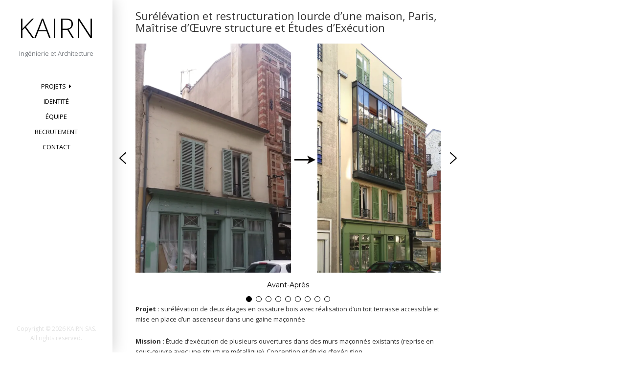

--- FILE ---
content_type: application/javascript
request_url: https://kairn-ia.fr/wp-content/plugins/smart-slider-3/Public/SmartSlider3/Widget/Bar/BarHorizontal/Assets/dist/w-bar-horizontal.min.js?ver=6f970dc2
body_size: 1422
content:
!function(t){var i=t;i._N2=i._N2||{_r:[],_d:[],r:function(){this._r.push(arguments)},d:function(){this._d.push(arguments)}};var s,n=t.document,h=(n.documentElement,t.setTimeout),o=t.clearTimeout,a=i._N2,c=(t.requestAnimationFrame,Object.assign),r=function(t){t&&t.parentNode&&t.parentNode.removeChild(t)},u=function(t,i){return t.dispatchEvent(i)},l=function(t,i,s,n){n=n||{},t.addEventListener(i,s,n)};navigator.userAgent.indexOf("+http://www.google.com/bot.html")>-1||i.requestIdleCallback,i.cancelIdleCallback;!function(t){if("complete"===n.readyState||"interactive"===n.readyState)t();else if(Document&&Document.prototype&&Document.prototype.addEventListener&&Document.prototype.addEventListener!==n.addEventListener){const i=()=>{t(),t=()=>{}};n.addEventListener("DOMContentLoaded",i),n.addEventListener("readystatechange",(()=>{"complete"!==n.readyState&&"interactive"!==n.readyState||i()})),Document.prototype.addEventListener.call(n,"DOMContentLoaded",i)}else n.addEventListener("DOMContentLoaded",t)}((function(){n.body})),a.d("SmartSliderWidgetBarHorizontal","SmartSliderWidget",(function(){"use strict";function t(t,i){this.parameters=i,a.SmartSliderWidget.prototype.constructor.call(this,t,"bar",".nextend-bar")}return t.prototype=Object.create(a.SmartSliderWidget.prototype),t.prototype.constructor=t,t.prototype.onStart=function(t){this.tween=null,this.innerBar=this.widget.querySelector("div"),this.Ot=a.MW.k(this.innerBar);var i="click";this.slider.hasTouch()&&(i="n2click"),l(this.widget,"click",function(e){var t=this.slider.sliderElement.querySelector(".n2-ss-slide-active .n2-ss-layers-container");const s=e.target?.href;var n,h,o;t&&!s&&(n=t,h=i,o=c({bubbles:!0,cancelable:!0},o),u(n,new Event(h,o)))}.bind(this)),this.slider.stages.done("BeforeShow",this.onBeforeShow.bind(this))},t.prototype.hasContent=function(t){return!(!this.parameters.showTitle||""===t.getTitle()&&!this.parameters.slideCount)||!(!this.parameters.showDescription||""===t.getDescription()&&!this.parameters.slideCount)},t.prototype.onBeforeShow=function(){this.onSliderSwitchTo({detail:{targetSlide:this.slider.currentSlide}}),this.parameters.animate?l(this.slider.sliderElement,"mainAnimationStart",this.onSliderSwitchToAnimateStart.bind(this)):l(this.slider.sliderElement,"SlideWillChange",this.onSliderSwitchTo.bind(this))},t.prototype.renderBarContent=function(t){var i,s,n="";this.parameters.showTitle&&(""!==t.getTitle()||this.parameters.slideCount)&&(i=this.parameters.slideCount?t.index+1:t.getTitle(),n+='<span class="'+this.parameters.fontTitle+'">'+i+"</span>");this.parameters.showDescription&&(""!==t.getDescription()||this.parameters.slideCount)&&(s=this.parameters.slideCount?t.slider.slides.length:t.getDescription(),n+='<span class="'+this.parameters.fontDescription+'">'+(""===n?"":this.parameters.separator)+s+"</span>");return""===n?'<span class="'+this.parameters.fontDescription+'">&nbsp;</span>':n},t.prototype.onSliderSwitchTo=function(e){var t=e.detail.targetSlide.slides[0],i=this.hasContent(t);i&&(this.innerBar.innerHTML=this.renderBarContent(t),this.setCursor(t.hasLink())),this.slider.widgets.setState("hide.bar",!i)},t.prototype.onSliderSwitchToAnimateStart=function(){var t,n;this.Lt===s&&(this.Lt=(t=this.innerBar,n="opacity",i.getComputedStyle(t).getPropertyValue(n)),this.Ot.opacity=this.Lt);var h,o,c,r=new Promise(function(t){this.tween&&this.tween.pause(),a.W.to(this.Ot,.3,{opacity:0,onComplete:function(){t()}})}.bind(this));h=this.slider.sliderElement,o="mainAnimationComplete",c=this.onSliderSwitchToAnimateEnd.bind(this,r),h.addEventListener(o,c,{once:!0})},t.prototype.onSliderSwitchToAnimateEnd=function(t,e){var i=this.slider.slides[e.detail.currentSlideIndex];t.then(function(){var t=this.hasContent(i);if(t){var s=this.innerBar.cloneNode(!0);r(this.innerBar),this.setCursor(i.hasLink()),s.innerHTML=this.renderBarContent(i),this.widget.appendChild(s),this.innerBar=s,this.Ot=a.MW.k(this.innerBar),this.Ot.opacity=0,this.tween=a.W.to(this.Ot,.3,{opacity:this.Lt})}this.slider.widgets.setState("hide.bar",!t)}.bind(this))},t.prototype.setCursor=function(t){this.Ot.cursor=t?"pointer":"inherit"},t}))}(window);